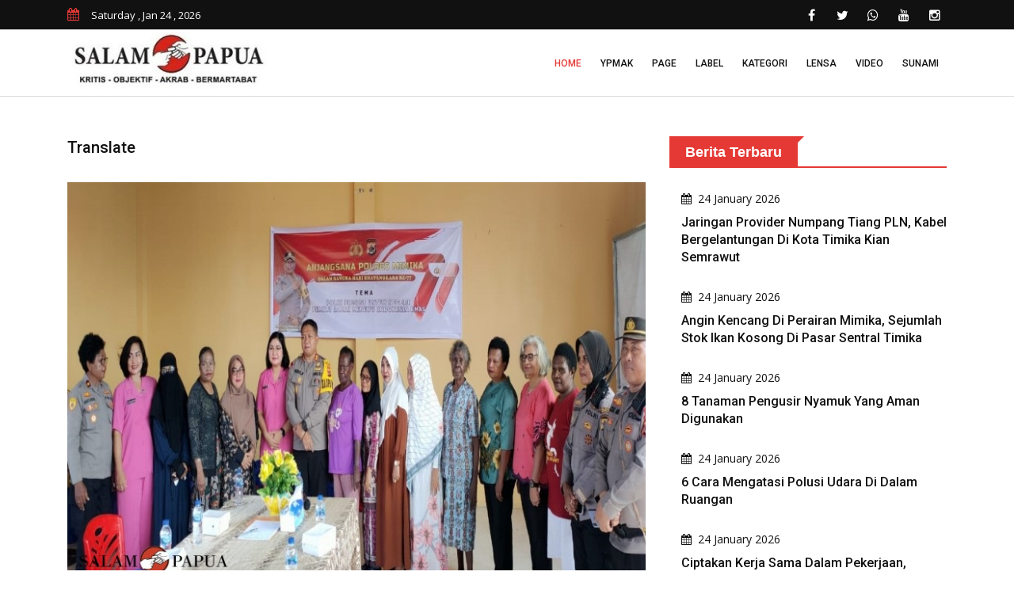

--- FILE ---
content_type: text/html; charset=UTF-8
request_url: https://salampapua.com/2023/06/warakawuri-hut-bhayangkara-jadi-momen-mengingat-almarhum-suami.html
body_size: 68433
content:
<!doctype html>
<html class="no-js" lang="id">
<head>
        <!-- Google tag (gtag.js) -->
        <script async src="https://www.googletagmanager.com/gtag/js?id=UA-77916168-1"></script>
        <script>
          window.dataLayer = window.dataLayer || [];
          function gtag(){dataLayer.push(arguments);}
          gtag('js', new Date());
        
          gtag('config', 'UA-77916168-1');
        </script>
        <meta charset="utf-8">
        <meta name="viewport" content="width=device-width, initial-scale=1.0">
        <meta name='robots' content='index, follow, max-image-preview:large, max-snippet:-1, max-video-preview:-1' />
        <title>WARAKAWURI: HUT BHAYANGKARA JADI MOMEN MENGINGAT ALMARHUM SUAMI | salampapua.com</title>
        <meta name="description" content="SALAM PAPUA (TIMIKA) &nbsp Peringatan Hari Lahir Kepolisian RepublikIndonesia (Polri) atau yang lebih dikenal dengan HUT Bhayangkara menjaditradisi yang selalu diperingati di Indonesia setiap tanggal 1..." />
        <meta property="og:locale" content="id_ID" />
        <meta property="og:type" content="article" />
        <meta property="og:title" content="WARAKAWURI: HUT BHAYANGKARA JADI MOMEN MENGINGAT ALMARHUM SUAMI" />
        <meta property="og:description" content="SALAM PAPUA (TIMIKA) &nbsp Peringatan Hari Lahir Kepolisian RepublikIndonesia (Polri) atau yang lebih dikenal dengan HUT Bhayangkara menjaditradisi yang selalu diperingati di Indonesia setiap tanggal 1..." />
        <meta property="og:url" content="https://salampapua.com/2023/06/warakawuri-hut-bhayangkara-jadi-momen-mengingat-almarhum-suami.html" />
        <meta property="og:site_name" content="salampapua.com" />
        <meta property="og:image" content="https://salampapua.com/assets/berita/b4b397b490788d9d2894ffd62f19cc47.jpg" />
        <meta property="og:image:alt" content="WARAKAWURI: HUT BHAYANGKARA JADI MOMEN MENGINGAT ALMARHUM SUAMI - Berita Papua Terbaru terkini" />
        <meta property="og:image:width" content="740" />
        <meta property="og:image:height" content="450" />
        <meta content='1535716333392643' property='fb:app_id'/>
        <meta name="author" content="salam papua" />
        <link rel="shortcut icon" type="image/x-icon" href="https://salampapua.com/template/public-2/img/favicon.ico">
        <link rel="stylesheet" href="https://salampapua.com/template/public-2/css/normalize.css">
        <link rel="stylesheet" href="https://salampapua.com/template/public-2/css/main.css">
        <link rel="stylesheet" href="https://salampapua.com/template/public-2/css/bootstrap.min.css">
        <link rel="stylesheet" href="https://salampapua.com/template/public-2/css/animate.min.css">
        <link rel="stylesheet" href="https://salampapua.com/template/public-2/css/font-awesome.min.css">
        <link rel="stylesheet" href="https://salampapua.com/template/public-2/vendor/OwlCarousel/owl.carousel.min.css">
        <link rel="stylesheet" href="https://salampapua.com/template/public-2/vendor/OwlCarousel/owl.theme.default.min.css">
        <link rel="stylesheet" href="https://salampapua.com/template/public-2/css/meanmenu.min.css">
        <link rel="stylesheet" href="https://salampapua.com/template/public-2/vendor/slider/css/nivo-slider.css" type="text/css" />
        <link rel="stylesheet" href="https://salampapua.com/template/public-2/vendor/slider/css/preview.css" type="text/css" media="screen" />
        <link rel="stylesheet" type="text/css" href="https://salampapua.com/template/public-2/css/magnific-popup.css">
        <link rel="stylesheet" href="https://salampapua.com/template/public-2/css/hover-min.css">
        <link rel="stylesheet" href="https://salampapua.com/template/public-2/style.css">
        <link rel="stylesheet" type="text/css" href="https://salampapua.com/template/public-2/css/ie-only.css" />
        <script src="https://salampapua.com/template/public-2/js/modernizr-2.8.3.min.js"></script>
        <script async src="https://pagead2.googlesyndication.com/pagead/js/adsbygoogle.js?client=ca-pub-5809734292535274" crossorigin="anonymous"></script>
    </head>
    <body>
        <div id="wrapper">
            <header>
                <div id="header-layout2" class="header-style7">
                    <div class="header-top-bar">
                        <div class="top-bar-top bg-primarytextcolor border-bottom">
                            <div class="container">
                                <div class="row">
                                    <div class="col-lg-4 col-md-12">
                                        <ul class="news-info-list text-center--md">
                                            <li><i class="fa fa-calendar" aria-hidden="true"></i><span id="current_date"></span></li>
                                        </ul>
                                    </div>
                                    <div class="col-lg-8">
                                        <ul class="header-social text-center--md">
                                            <li><a href="https://salampapua.com/#" title="facebook"><i class="fa fa-facebook" aria-hidden="true"></i></a></li>
                                            <li><a href="https://salampapua.com/#" title="twitter"><i class="fa fa-twitter" aria-hidden="true"></i></a></li>
                                            <li><a href="https://salampapua.com/#" title="whatsapp"><i class="fa fa-whatsapp" aria-hidden="true"></i></a></li>
                                            <li><a href="https://salampapua.com/#" title="youtube"><i class="fa fa-youtube" aria-hidden="true"></i></a></li>
                                            <li><a href="https://salampapua.com/#" title="instagram"><i class="fa fa-instagram" aria-hidden="true"></i></a></li>
                                        </ul>
                                    </div>
                                </div>
                            </div>
                        </div>
                    </div>
                    <div class="main-menu-area bg-body border-bottom" id="sticker">
                        <div class="container">
                            <div class="row no-gutters d-flex align-items-center">
                                <div class="col-lg-3 col-md-2 d-none d-lg-block">
                                    <div class="logo-area">
                                        <a href="https://salampapua.com/index.html" class="img-fluid"><img src="https://salampapua.com/template/public-2/img/logo-dark.png" alt="logo" class="img-fluid"></a>
                                    </div>
                                </div>
                                <div class="col-lg-9 d-none d-lg-block position-static min-height-none">
                                    <div class="ne-main-menu">
                                        <nav id="dropdown">
                                            <ul>
                                                <li class="active"><a href="https://salampapua.com/index.html">Home</a></li>
                                                <li><a href="https://salampapua.com/label/ypmak.html">YPMAK</a></li>
                                                <li>
                                                    <a href="https://salampapua.com/#">Page</a>
                                                    <ul class="ne-dropdown-menu">
                                                    <li><a href="https://salampapua.com/p/tentang-kami.html">TENTANG KAMI</a></li><li><a href="https://salampapua.com/p/disclaimer.html">DISCLAIMER</a></li><li><a href="https://salampapua.com/p/pedoman-pemberitaan-media-cyber.html">PEDOMAN PEMBERITAAN MEDIA CYBER</a></li><li><a href="https://salampapua.com/p/redaksi-kami.html">REDAKSI KAMI</a></li>                                                    </ul>
                                                </li>
                                                <li>
                                                    <a href="https://salampapua.com/#">Label</a>
                                                    <ul class="ne-dropdown-menu">
                                                    <li><a href="https://salampapua.com/label/timika.html">TIMIKA</a></li><li><a href="https://salampapua.com/label/tanah-papua.html">TANAH PAPUA</a></li><li><a href="https://salampapua.com/label/liputan-khusus.html">LIPUTAN KHUSUS</a></li><li><a href="https://salampapua.com/label/headline.html">HEADLINE</a></li><li><a href="https://salampapua.com/label/catatan-redaksi.html">CATATAN REDAKSI</a></li><li><a href="https://salampapua.com/label/berita-utama.html">BERITA UTAMA</a></li><li><a href="https://salampapua.com/label/berita-nasional.html">BERITA NASIONAL</a></li><li><a href="https://salampapua.com/label/opini.html">OPINI</a></li><li><a href="https://salampapua.com/label/advertorial.html">ADVERTORIAL</a></li><li><a href="https://salampapua.com/label/papua-tengah.html">PAPUA TENGAH</a></li>                                                    </ul>
                                                </li>
                                                <li>
                                                    <a href="https://salampapua.com/#">Kategori</a>
                                                    <ul class="ne-dropdown-menu">
                                                    <li><a href="https://salampapua.com/category/investigasi.html">INVESTIGASI</a></li><li><a href="https://salampapua.com/category/editorial.html">EDITORIAL</a></li><li><a href="https://salampapua.com/category/pilkada-2024.html">PILKADA 2024</a></li><li><a href="https://salampapua.com/category/budaya-papua.html">BUDAYA PAPUA</a></li><li><a href="https://salampapua.com/category/lifestyle.html">LIFESTYLE</a></li><li><a href="https://salampapua.com/category/wbfc-mimika.html">WBFC MIMIKA</a></li><li><a href="https://salampapua.com/category/opini.html">OPINI</a></li><li><a href="https://salampapua.com/category/advertorial.html">ADVERTORIAL</a></li><li><a href="https://salampapua.com/category/redaksional.html">REDAKSIONAL</a></li><li><a href="https://salampapua.com/category/pemilu-2024.html">PEMILU 2024</a></li><li><a href="https://salampapua.com/category/profil.html">PROFIL</a></li><li><a href="https://salampapua.com/category/headline.html">HEADLINE</a></li><li><a href="https://salampapua.com/category/komunitas.html">KOMUNITAS</a></li><li><a href="https://salampapua.com/category/peristiwa.html">PERISTIWA</a></li><li><a href="https://salampapua.com/category/teknologi.html">TEKNOLOGI</a></li><li><a href="https://salampapua.com/category/olahraga.html">OLAHRAGA</a></li><li><a href="https://salampapua.com/category/pemerintah.html">PEMERINTAH</a></li><li><a href="https://salampapua.com/category/kriminal.html">KRIMINAL</a></li><li><a href="https://salampapua.com/category/kesehatan.html">KESEHATAN</a></li><li><a href="https://salampapua.com/category/ekonomi.html">EKONOMI</a></li><li><a href="https://salampapua.com/category/pendidikan.html">PENDIDIKAN</a></li><li><a href="https://salampapua.com/category/politik.html">POLITIK</a></li>                                                    </ul>
                                                </li>
                                                
                                                <li><a href="https://salampapua.com/lensa.html">Lensa</a></li>
                                                <li><a href="https://salampapua.com/video.html">Video</a></li>
                                                <li><a href="https://salampapua.com/sunami/formulir.html">Sunami</a></li>
                                            </ul>
                                        </nav>
                                    </div>
                                </div>
                            </div>
                        </div>
                    </div>
                </div>
            </header>
            <!-- Header Area End Here -->
            <!-- Content Area Here -->
                        <section class="section-space"><div class="container"><div class="row"></div></div></section>            <!-- News Details Page Area Start Here -->
            <section class="bg-body section-space-less30">
                <div class="container">
                    <div class="row">
                        <div class="col-lg-8 col-md-12 mb-30">
                            
                            <div class="news-details-layout1">
                                <h2 class='title'>Translate</h2>
                                <div id='google_translate_element' class="mb-30"></div>
                                <script>
                                    function googleTranslateElementInit() {
                                      new google.translate.TranslateElement({
                                        pageLanguage: 'in',
                                        autoDisplay: 'true',
                                        layout: google.translate.TranslateElement.InlineLayout.HORIZONTAL
                                      }, 'google_translate_element');
                                    }
                                </script>
                                <script src='//translate.google.com/translate_a/element.js?cb=googleTranslateElementInit'></script>
                                    
                                <div class="position-relative mb-30">
                                    <img src="https://salampapua.com/assets/berita/b4b397b490788d9d2894ffd62f19cc47.jpg" alt="WARAKAWURI: HUT BHAYANGKARA JADI MOMEN MENGINGAT ALMARHUM SUAMI" class="img-fluid">
                                    <p class="text-center">Foto bersama usai penyerahan bingkisan kepada Warakawuri Polres Mimika  (Foto:salampapua.com/Acik)</p>
                                </div>
                                <h2 class="title-semibold-dark size-c30">WARAKAWURI: HUT BHAYANGKARA JADI MOMEN MENGINGAT ALMARHUM SUAMI</h2>
                                <ul class="post-info-dark mb-30" style="font-size:14px;">
                                    <li>By Redaksi Salam Papua</li>
                                    <li>28 Jun 2023</li>
                                </ul>
                                
                                <script async src="https://widget.websitevoice.com/w0Xvus3XVa05JDaLkQnJjw"></script>
                                <script>
                                  window.wvData=window.wvData||{};function wvtag(a,b){wvData[a]=b;}
                                  wvtag('id', 'w0Xvus3XVa05JDaLkQnJjw');
                                  wvtag('language', 'id-ID');
                                  wvtag('gender', 'female');
                                  wvtag('widget-style', {
                                    backgroundColor: '#F56C6C',
                                    buttonText: 'Klik untuk Dengarkan'
                                  });
                                </script>
                                <div class="post-content">
                                    <div class="wv-button-placeholder mb-10"></div>
                                    <p class="MsoNormal"><b>SALAM PAPUA (TIMIKA)</b> –&nbsp; Peringatan Hari Lahir Kepolisian Republik
Indonesia (Polri) atau yang lebih dikenal dengan HUT Bhayangkara menjadi
tradisi yang selalu diperingati di Indonesia setiap tanggal 1 Juli.<o:p></o:p></p><p class="MsoNormal">Tidak banyak yang tahu, HUT Bhayangkara juga ternyata
menjadi momen sedih bagi seorang&nbsp;
Warakawuri (sebutan bagi isteri seorang anggota Polri yang telah Wafat).
<o:p></o:p></p><p class="MsoNormal">Bagaimana tidak, momen ini memutar kembali memori seorang
Warakawuri ketika mendampingi sang suami dalam mengemban tugas sebagai abdi
negara.<o:p></o:p></p><p class="MsoNormal">“Kalau sudah jelang HUT Bhayangkara ingatan kembali ke sosok
Almarhum. Biasanya HUT Bhayangkara ini saya sebagai istri selalu dampingi
almarhum. Semuanya diingat kembali,” ungkap Ny&nbsp;
Ester Nunaki Anggaibak saat ditemui salampapua.com di aula Polsek Mimika
Baru, Rabu (28/6/2023).<o:p></o:p></p><p class="MsoNormal">Tidak banyak yang dipaparkannya terkait sosok almarhum sang
suami. Namun, usapan air mata menyiratkan betapa dalamnya rasa rindu bagi sang
suami yang telah wafat di usia 65 tahun, tanggal 9 Juli 2018 lalu itu.<o:p></o:p></p><p class="MsoNormal">“Selain kepala keluarga, almarhum itu merupakan sosok Polisi
yang baik dan mengayomi keluarga dan masyarakat,” ujarnya mengenang sang suami
yang juga merupakan mantan Ketua DPRD Mimika periode 1999-2004 tersebut.<o:p></o:p></p><p class="MsoNormal">Menurut dia, menjadi anggota Polri merupakan anugerah yang
luar biasa karena dalam mengemban tugasnya haruslah menjadi panutan bagi semua
orang. Ia pun mendoakan agar Polri tetap Jaya.<o:p></o:p></p><p class="MsoNormal">Mengakhiri obrolannya bersama salampapua.com, Ny Ester
Anggaibak menyampaikan ucapan terimakasih kepada Polres Mimika yang telah
merangkaikan HUT Bhayangkara dengan menjumpai Warakawuri. Ia pun berharap agar
ke depannya dibuat lebih banyak kegiatan seperti lomba-lomba agar semua
Warakawuri bisa lebih akrab.<o:p></o:p></p><p class="MsoNormal">Situasi yang sama juga dirasakan beberapa Warakawuri lainnya
yang hadir dalam kegiatan anjangsana menjelang HUT Bhayangkara ke-77 bersama
Polres Mimika. Saat bertemu Warakawuri yang dominan telah lanjut usia ini bersalam-salaman,
serta sesekali berpelukan dan saling mengusap air mata.<o:p></o:p></p><p class="MsoNormal">Untuk diketahui, menjelang HUT Bhayangkara ke-77, Polres
Mimika melaksanakan berbagai kegiatan termasuk anjangsana ke beberapa Panti
Asuhan di Timika serta membagi bingkisan kepada 46 Warakawuri.<o:p></o:p></p><p class="MsoNormal">Kapolres Mimika, AKBP I Gede Putra menyampaikan bahwa
silaturahmi bersama Warakawuri ini dilakukan sebagai bentuk kepedulian bahwa
mereka semua masih menjadi bagian dari Polri sehingga kita berbagi kebahagiaan
bersama.<o:p></o:p></p><p class="MsoNormal">“Ini dilaksanakan anjangsana dan mengunjungi panti asuhan di
SP4, penyerahan bingkisan kepada Warakawuri, dan mengunjungi panti asuhan di
SP2. Rangkaian HUT Bhayangkara ke-77 ini lebih kepada menjalin silaturahmi&nbsp; bersama masyarakat. Tabur bunga akan
dilaksanakan tanggal 30 Juni di Poumako,” ungkap AKBP Putra.<o:p></o:p></p><p class="MsoNormal"><b><i>Wartawan : Acik<o:p></o:p></i></b></p><p>

























</p><p class="MsoNormal"><b><i>Editor : Jimmy<o:p></o:p></i></b></p>                                </div>
                                <ul class="blog-tags item-inline">
                                    <li>Tags</li>
                                    <li>
                                        <a href="https://salampapua.com/label/timika.html">TIMIKA</a>
                                    </li>
                                    <li>
                                        <a href="https://salampapua.com/category/komunitas.html">KOMUNITAS</a>
                                    </li>
                                </ul>
                                <div class="post-share-area mb-40 item-shadow-1">
                                    <p>You can share this post!</p>
                                    <ul class="social-default item-inline">
                                        <li>
                                            <a href="https://web.facebook.com/sharer/sharer.php?u=https://salampapua.com/2023/06/warakawuri-hut-bhayangkara-jadi-momen-mengingat-almarhum-suami.html" class="google"><i class="fa fa-facebook" aria-hidden="true"></i></a>
                                        </li>
                                        <li>
                                            <a href="https://twitter.com/intent/tweet?text=https://salampapua.com/2023/06/warakawuri-hut-bhayangkara-jadi-momen-mengingat-almarhum-suami.html" class="google"><i class="fa fa-twitter" aria-hidden="true"></i></a>
                                        </li>
                                        <li>
                                            <a href="https://api.whatsapp.com/send/?text=https://salampapua.com/2023/06/warakawuri-hut-bhayangkara-jadi-momen-mengingat-almarhum-suami.html" class="google"><i class="fa fa-whatsapp" aria-hidden="true"></i></a>
                                        </li>
                                    </ul>
                                </div>
                                
                                <div class="p-35-r mb-50 item-shadow-1 text-center">
                                    <div style="background-image: url(https://salampapua.com/assets/click-here.gif); background-repeat: no-repeat; background-position: center; height: 120px;"></div>
                                    <div class="media media-none-xs">                                    
                                        <div class="media-body media-margin30 text-center">
                                            <p class="mb-15">Layanan penyampaian informasi berita dan aspirasi masyarakat yang akan dipublish di Salam Papua, lewat Suara Anak Mimika (SUNAMI)</p>
                                        </div>
                                    </div>
                                    <div class="media media-none-xs">                                    
                                        <div class="media-body media-margin30 text-center">
                                            <h2 class="mb-15"><b>Klik dibawah ini</b></h2>
                                        </div>
                                    </div>
                                    <a class="text-center" href="https://salampapua.com/sunami/formulir.html"><img src="https://salampapua.com/assets/logo-sunami.png" alt="suara anak mimika" class="img-fluid"></a>
                                </div>
                                
                                <div class="item-box-dark-md-less10">
                                    <div class="row">
                                        <div class="col-12">
                                            <div class="topic-border color-cinnabar mb-30 width-100">
                                                <div class="topic-box-lg color-cinnabar">Karikatur Salam Papua</div>
                                            </div>
                                        </div>
                                    </div>
                                    <div class="ne-carousel nav-control-top2 color-white2" data-loop="true" data-items="1" data-margin="10" data-autoplay="true"
                                        data-autoplay-timeout="3000" data-smart-speed="1000" data-dots="false" data-nav="true" data-nav-speed="false"
                                        data-r-x-small="1" data-r-x-small-nav="true" data-r-x-small-dots="false" data-r-x-medium="1" data-r-x-medium-nav="true"
                                        data-r-x-medium-dots="false" data-r-small="2" data-r-small-nav="true" data-r-small-dots="false" data-r-medium="2"
                                        data-r-medium-nav="true" data-r-medium-dots="false" data-r-Large="1" data-r-Large-nav="true" data-r-Large-dots="false">
                                                                                <div class="zoom-gallery">
                                            <div class="gallery-layout-1 mb-40 border-bottom pb-10">
                                                <div class="popup-icon-hover img-overlay-hover mb-30">
                                                    <img src="https://salampapua.com/assets/karikatur/3c6f5d54904267fda9006448c8a9f8d8.jpeg" class="width-100 img-fluid" alt="Salam Papua">
                                                    <a href="https://salampapua.com/assets/karikatur/3c6f5d54904267fda9006448c8a9f8d8.jpeg" class="ne-zoom img-popup-icon" title="Doc.Salam Papua"><i class="fa fa-plus" aria-hidden="true"></i></a>
                                                </div>
                                            </div>
                                        </div>
                                                                                <div class="zoom-gallery">
                                            <div class="gallery-layout-1 mb-40 border-bottom pb-10">
                                                <div class="popup-icon-hover img-overlay-hover mb-30">
                                                    <img src="https://salampapua.com/assets/karikatur/9307c5b61bb5773338dcf0ea624822ed.jpeg" class="width-100 img-fluid" alt="Salam Papua">
                                                    <a href="https://salampapua.com/assets/karikatur/9307c5b61bb5773338dcf0ea624822ed.jpeg" class="ne-zoom img-popup-icon" title="Doc.Salam Papua"><i class="fa fa-plus" aria-hidden="true"></i></a>
                                                </div>
                                            </div>
                                        </div>
                                                                                <div class="zoom-gallery">
                                            <div class="gallery-layout-1 mb-40 border-bottom pb-10">
                                                <div class="popup-icon-hover img-overlay-hover mb-30">
                                                    <img src="https://salampapua.com/assets/karikatur/06456c16c660e7cbd1b00219495afc97.jpeg" class="width-100 img-fluid" alt="Salam Papua">
                                                    <a href="https://salampapua.com/assets/karikatur/06456c16c660e7cbd1b00219495afc97.jpeg" class="ne-zoom img-popup-icon" title="Doc.Salam Papua"><i class="fa fa-plus" aria-hidden="true"></i></a>
                                                </div>
                                            </div>
                                        </div>
                                                                                <div class="zoom-gallery">
                                            <div class="gallery-layout-1 mb-40 border-bottom pb-10">
                                                <div class="popup-icon-hover img-overlay-hover mb-30">
                                                    <img src="https://salampapua.com/assets/karikatur/471a7d5b98b9c7d38a20fc79f903d415.jpeg" class="width-100 img-fluid" alt="Salam Papua">
                                                    <a href="https://salampapua.com/assets/karikatur/471a7d5b98b9c7d38a20fc79f903d415.jpeg" class="ne-zoom img-popup-icon" title="Doc.Salam Papua"><i class="fa fa-plus" aria-hidden="true"></i></a>
                                                </div>
                                            </div>
                                        </div>
                                                                                <div class="zoom-gallery">
                                            <div class="gallery-layout-1 mb-40 border-bottom pb-10">
                                                <div class="popup-icon-hover img-overlay-hover mb-30">
                                                    <img src="https://salampapua.com/assets/karikatur/a5d3747002d3f4585b3c8563769962ac.jpeg" class="width-100 img-fluid" alt="Salam Papua">
                                                    <a href="https://salampapua.com/assets/karikatur/a5d3747002d3f4585b3c8563769962ac.jpeg" class="ne-zoom img-popup-icon" title="Doc.Salam Papua"><i class="fa fa-plus" aria-hidden="true"></i></a>
                                                </div>
                                            </div>
                                        </div>
                                                                                <div class="zoom-gallery">
                                            <div class="gallery-layout-1 mb-40 border-bottom pb-10">
                                                <div class="popup-icon-hover img-overlay-hover mb-30">
                                                    <img src="https://salampapua.com/assets/karikatur/8c48e37838784073177754fe69c23213.jpeg" class="width-100 img-fluid" alt="Salam Papua">
                                                    <a href="https://salampapua.com/assets/karikatur/8c48e37838784073177754fe69c23213.jpeg" class="ne-zoom img-popup-icon" title="Doc.Salam Papua"><i class="fa fa-plus" aria-hidden="true"></i></a>
                                                </div>
                                            </div>
                                        </div>
                                                                                <div class="zoom-gallery">
                                            <div class="gallery-layout-1 mb-40 border-bottom pb-10">
                                                <div class="popup-icon-hover img-overlay-hover mb-30">
                                                    <img src="https://salampapua.com/assets/karikatur/3da126e5d159613a2a8844ef77815270.jpeg" class="width-100 img-fluid" alt="Salam Papua">
                                                    <a href="https://salampapua.com/assets/karikatur/3da126e5d159613a2a8844ef77815270.jpeg" class="ne-zoom img-popup-icon" title="Doc.Salam Papua"><i class="fa fa-plus" aria-hidden="true"></i></a>
                                                </div>
                                            </div>
                                        </div>
                                                                                <div class="zoom-gallery">
                                            <div class="gallery-layout-1 mb-40 border-bottom pb-10">
                                                <div class="popup-icon-hover img-overlay-hover mb-30">
                                                    <img src="https://salampapua.com/assets/karikatur/45f5744c12a6bc7dda8e732e79d54eb2.jpeg" class="width-100 img-fluid" alt="Salam Papua">
                                                    <a href="https://salampapua.com/assets/karikatur/45f5744c12a6bc7dda8e732e79d54eb2.jpeg" class="ne-zoom img-popup-icon" title="Doc.Salam Papua"><i class="fa fa-plus" aria-hidden="true"></i></a>
                                                </div>
                                            </div>
                                        </div>
                                                                                <div class="zoom-gallery">
                                            <div class="gallery-layout-1 mb-40 border-bottom pb-10">
                                                <div class="popup-icon-hover img-overlay-hover mb-30">
                                                    <img src="https://salampapua.com/assets/karikatur/d82eeb63b581968a737081cf54d27c20.jpeg" class="width-100 img-fluid" alt="Salam Papua">
                                                    <a href="https://salampapua.com/assets/karikatur/d82eeb63b581968a737081cf54d27c20.jpeg" class="ne-zoom img-popup-icon" title="Doc.Salam Papua"><i class="fa fa-plus" aria-hidden="true"></i></a>
                                                </div>
                                            </div>
                                        </div>
                                                                                <div class="zoom-gallery">
                                            <div class="gallery-layout-1 mb-40 border-bottom pb-10">
                                                <div class="popup-icon-hover img-overlay-hover mb-30">
                                                    <img src="https://salampapua.com/assets/karikatur/533b8803ca4cffd1f7ecf56806393872.jpeg" class="width-100 img-fluid" alt="Salam Papua">
                                                    <a href="https://salampapua.com/assets/karikatur/533b8803ca4cffd1f7ecf56806393872.jpeg" class="ne-zoom img-popup-icon" title="Doc.Salam Papua"><i class="fa fa-plus" aria-hidden="true"></i></a>
                                                </div>
                                            </div>
                                        </div>
                                                                            </div>
                                    <div class="row">
                                        <div class="col-12">
                                            <div class="topic-border color-cinnabar mb-30 width-100">
                                                <div class="topic-box-lg color-cinnabar">Suara Anak Mimika</div>
                                            </div>
                                        </div>
                                    </div>
                                    
                                    <div class="ne-carousel nav-control-top2 color-white2" data-loop="true" data-items="2" data-margin="10" data-autoplay="true"
                                        data-autoplay-timeout="5000" data-smart-speed="2000" data-dots="false" data-nav="true" data-nav-speed="false"
                                        data-r-x-small="1" data-r-x-small-nav="true" data-r-x-small-dots="false" data-r-x-medium="1" data-r-x-medium-nav="true"
                                        data-r-x-medium-dots="false" data-r-small="2" data-r-small-nav="true" data-r-small-dots="false" data-r-medium="2"
                                        data-r-medium-nav="true" data-r-medium-dots="false" data-r-Large="2" data-r-Large-nav="true" data-r-Large-dots="false">
                                                                                <a href="https://salampapua.com/sunami/read/perlunya-evaluasi-atas-program-air-bersih-pemda-mimika.html">
                                        <div class="img-overlay-70-c">
                                            
                                            <div class="mask-content-sm">
                                                <div class="post-date-light"><ul><li><span><i class="fa fa-calendar" aria-hidden="true"></i></span>20 May 2024</li></ul></div>
                                                <h2 class="title-medium-light">Perlunya Evaluasi Atas Program Air Bersih Pemda Mimika </h2>
                                            </div>
                                            <img src="https://salampapua.com/assets/sunami-default.png" alt="Perlunya Evaluasi Atas Program Air Bersih Pemda Mimika" class="img-fluid width-100">
                                            
                                        </div>
                                        </a>
                                                                                <a href="https://salampapua.com/sunami/read/tanggapan-warga-mimika-atas-isu-taxi-online-maxim-vs-taxi-offline.html">
                                        <div class="img-overlay-70-c">
                                            
                                            <div class="mask-content-sm">
                                                <div class="post-date-light"><ul><li><span><i class="fa fa-calendar" aria-hidden="true"></i></span>07 May 2024</li></ul></div>
                                                <h2 class="title-medium-light">Tanggapan Warga Mimika Atas Isu Taxi Online Maxim Vs Taxi Offline </h2>
                                            </div>
                                            <img src="https://salampapua.com/assets/sunami-default.png" alt="Tanggapan Warga Mimika Atas Isu Taxi Online Maxim Vs Taxi Offline" class="img-fluid width-100">
                                            
                                        </div>
                                        </a>
                                                                                <a href="https://salampapua.com/sunami/read/taxi-gelap-yang-seenaknya-parkir-sembarang-di-jalur-pintu-kedatangan-bandara-baru-mozes-kilangin.htm">
                                        <div class="img-overlay-70-c">
                                            
                                            <div class="mask-content-sm">
                                                <div class="post-date-light"><ul><li><span><i class="fa fa-calendar" aria-hidden="true"></i></span>01 May 2024</li></ul></div>
                                                <h2 class="title-medium-light">Taxi Gelap Yang Seenaknya Parkir Sembarang Di Jalur Pintu Kedatangan Bandara Baru Mozes Kilangin </h2>
                                            </div>
                                            <img src="https://salampapua.com/assets/sunami-default.png" alt="Taxi Gelap Yang Seenaknya Parkir Sembarang Di Jalur Pintu Kedatangan Bandara Baru Mozes Kilangin" class="img-fluid width-100">
                                            
                                        </div>
                                        </a>
                                                                                <a href="https://salampapua.com/sunami/read/dilarang-buang-sampah-dan-bangkai-hewan.html">
                                        <div class="img-overlay-70-c">
                                            
                                            <div class="mask-content-sm">
                                                <div class="post-date-light"><ul><li><span><i class="fa fa-calendar" aria-hidden="true"></i></span>01 May 2024</li></ul></div>
                                                <h2 class="title-medium-light">Dilarang Buang Sampah Dan Bangkai Hewan </h2>
                                            </div>
                                            <img src="https://salampapua.com/assets/sunami-default.png" alt="Dilarang Buang Sampah Dan Bangkai Hewan" class="img-fluid width-100">
                                            
                                        </div>
                                        </a>
                                                                                <a href="https://salampapua.com/sunami/read/selamatkan-anak-anak-mimika-dari-lem-aibon-dan-miras.html">
                                        <div class="img-overlay-70-c">
                                            
                                            <div class="mask-content-sm">
                                                <div class="post-date-light"><ul><li><span><i class="fa fa-calendar" aria-hidden="true"></i></span>24 March 2024</li></ul></div>
                                                <h2 class="title-medium-light">Selamatkan Anak-Anak Mimika Dari Lem Aibon Dan Miras </h2>
                                            </div>
                                            <img src="https://salampapua.com/assets/sunami-default.png" alt="Selamatkan Anak-Anak Mimika Dari Lem Aibon Dan Miras" class="img-fluid width-100">
                                            
                                        </div>
                                        </a>
                                                                                <a href="https://salampapua.com/sunami/read/tingkat-kecelakaan-di-timika-tinggi-karena-miras-polisi-diminta-tegas-berantas-penjual-miras.html">
                                        <div class="img-overlay-70-c">
                                            
                                            <div class="mask-content-sm">
                                                <div class="post-date-light"><ul><li><span><i class="fa fa-calendar" aria-hidden="true"></i></span>26 September 2023</li></ul></div>
                                                <h2 class="title-medium-light">Tingkat Kecelakaan Di Timika Tinggi Karena Miras, Polisi Diminta Tegas Berantas Penjual Miras </h2>
                                            </div>
                                            <img src="https://salampapua.com/assets/sunami-default.png" alt="Tingkat Kecelakaan Di Timika Tinggi Karena Miras, Polisi Diminta Tegas Berantas Penjual Miras" class="img-fluid width-100">
                                            
                                        </div>
                                        </a>
                                                                                <a href="https://salampapua.com/sunami/read/minta-dipasang-lampu-solar-cell-di-jalan-trans-nabire.html">
                                        <div class="img-overlay-70-c">
                                            
                                            <div class="mask-content-sm">
                                                <div class="post-date-light"><ul><li><span><i class="fa fa-calendar" aria-hidden="true"></i></span>26 September 2023</li></ul></div>
                                                <h2 class="title-medium-light">Minta Dipasang Lampu Solar Cell Di Jalan Trans Nabire </h2>
                                            </div>
                                            <img src="https://salampapua.com/assets/sunami-default.png" alt="Minta Dipasang Lampu Solar Cell Di Jalan Trans Nabire" class="img-fluid width-100">
                                            
                                        </div>
                                        </a>
                                                                                <a href="https://salampapua.com/sunami/read/jalur-irigasi-2-kamoro-jaya-tidak-pernah-merasakan-pembangunan.html">
                                        <div class="img-overlay-70-c">
                                            
                                            <div class="mask-content-sm">
                                                <div class="post-date-light"><ul><li><span><i class="fa fa-calendar" aria-hidden="true"></i></span>19 September 2023</li></ul></div>
                                                <h2 class="title-medium-light">Jalur Irigasi 2 Kamoro Jaya Tidak Pernah Merasakan Pembangunan </h2>
                                            </div>
                                            <img src="https://salampapua.com/assets/sunami-default.png" alt="Jalur Irigasi 2 Kamoro Jaya Tidak Pernah Merasakan Pembangunan" class="img-fluid width-100">
                                            
                                        </div>
                                        </a>
                                                                                <a href="https://salampapua.com/sunami/read/wujudkan-gapura-koteka-vespa-club-timika.html">
                                        <div class="img-overlay-70-c">
                                            
                                            <div class="mask-content-sm">
                                                <div class="post-date-light"><ul><li><span><i class="fa fa-calendar" aria-hidden="true"></i></span>10 September 2023</li></ul></div>
                                                <h2 class="title-medium-light">Wujudkan Gapura Koteka Vespa Club Timika </h2>
                                            </div>
                                            <img src="https://salampapua.com/assets/sunami-default.png" alt="Wujudkan Gapura Koteka Vespa Club Timika" class="img-fluid width-100">
                                            
                                        </div>
                                        </a>
                                                                                <a href="https://salampapua.com/sunami/read/meminta-kejelasan-pemda-mimika-untuk-beasiswa-mahasiswa-timika.html">
                                        <div class="img-overlay-70-c">
                                            
                                            <div class="mask-content-sm">
                                                <div class="post-date-light"><ul><li><span><i class="fa fa-calendar" aria-hidden="true"></i></span>10 September 2023</li></ul></div>
                                                <h2 class="title-medium-light">Meminta Kejelasan Pemda Mimika Untuk Beasiswa Mahasiswa Timika </h2>
                                            </div>
                                            <img src="https://salampapua.com/assets/sunami-default.png" alt="Meminta Kejelasan Pemda Mimika Untuk Beasiswa Mahasiswa Timika" class="img-fluid width-100">
                                            
                                        </div>
                                        </a>
                                                                                <a href="https://salampapua.com/sunami/read/polisi-diminta-rutin-patroli-dan-tindak-tegas-pengendara-yang-melawan-arah.html">
                                        <div class="img-overlay-70-c">
                                            
                                            <div class="mask-content-sm">
                                                <div class="post-date-light"><ul><li><span><i class="fa fa-calendar" aria-hidden="true"></i></span>25 August 2023</li></ul></div>
                                                <h2 class="title-medium-light">Polisi Diminta Rutin Patroli Dan Tindak Tegas Pengendara Yang Melawan Arah </h2>
                                            </div>
                                            <img src="https://salampapua.com/assets/sunami-default.png" alt="Polisi Diminta Rutin Patroli Dan Tindak Tegas Pengendara Yang Melawan Arah" class="img-fluid width-100">
                                            
                                        </div>
                                        </a>
                                                                                <a href="https://salampapua.com/sunami/read/pertanyaan-terkait-masa-jabatan-kpu-mimika.html">
                                        <div class="img-overlay-70-c">
                                            
                                            <div class="mask-content-sm">
                                                <div class="post-date-light"><ul><li><span><i class="fa fa-calendar" aria-hidden="true"></i></span>24 August 2023</li></ul></div>
                                                <h2 class="title-medium-light">Pertanyaan Terkait Masa Jabatan KPU Mimika </h2>
                                            </div>
                                            <img src="https://salampapua.com/assets/sunami-default.png" alt="Pertanyaan Terkait Masa Jabatan KPU Mimika" class="img-fluid width-100">
                                            
                                        </div>
                                        </a>
                                                                                <a href="https://salampapua.com/sunami/read/terima-kasih-buat-wartawan-di-mimika.html">
                                        <div class="img-overlay-70-c">
                                            
                                            <div class="mask-content-sm">
                                                <div class="post-date-light"><ul><li><span><i class="fa fa-calendar" aria-hidden="true"></i></span>24 August 2023</li></ul></div>
                                                <h2 class="title-medium-light">Terima Kasih Buat Wartawan Di Mimika </h2>
                                            </div>
                                            <img src="https://salampapua.com/assets/sunami-default.png" alt="Terima Kasih Buat Wartawan Di Mimika" class="img-fluid width-100">
                                            
                                        </div>
                                        </a>
                                                                                <a href="https://salampapua.com/sunami/read/niat-membangun-patung-helm-di-timika.html">
                                        <div class="img-overlay-70-c">
                                            
                                            <div class="mask-content-sm">
                                                <div class="post-date-light"><ul><li><span><i class="fa fa-calendar" aria-hidden="true"></i></span>19 June 2023</li></ul></div>
                                                <h2 class="title-medium-light">Niat Membangun Patung Helm Di Timika </h2>
                                            </div>
                                            <img src="https://salampapua.com/assets/sunami-default.png" alt="Niat Membangun Patung Helm Di Timika" class="img-fluid width-100">
                                            
                                        </div>
                                        </a>
                                                                                <a href="https://salampapua.com/sunami/read/persoalan-hukum-pembangunan-gedung-perpustakaan-mimika-sudah-sampai-dimana.html">
                                        <div class="img-overlay-70-c">
                                            
                                            <div class="mask-content-sm">
                                                <div class="post-date-light"><ul><li><span><i class="fa fa-calendar" aria-hidden="true"></i></span>16 June 2023</li></ul></div>
                                                <h2 class="title-medium-light">Persoalan Hukum Pembangunan Gedung Perpustakaan Mimika Sudah Sampai Dimana? </h2>
                                            </div>
                                            <img src="https://salampapua.com/assets/sunami-default.png" alt="Persoalan Hukum Pembangunan Gedung Perpustakaan Mimika Sudah Sampai Dimana?" class="img-fluid width-100">
                                            
                                        </div>
                                        </a>
                                                                                <a href="https://salampapua.com/sunami/read/media-selalu-kawal-penjaringan-beasiswa-afirmasi-adik-papua.html">
                                        <div class="img-overlay-70-c">
                                            
                                            <div class="mask-content-sm">
                                                <div class="post-date-light"><ul><li><span><i class="fa fa-calendar" aria-hidden="true"></i></span>13 June 2023</li></ul></div>
                                                <h2 class="title-medium-light">Media Selalu Kawal Penjaringan Beasiswa Afirmasi ADIK Papua </h2>
                                            </div>
                                            <img src="https://salampapua.com/assets/sunami-default.png" alt="Media Selalu Kawal Penjaringan Beasiswa Afirmasi ADIK Papua" class="img-fluid width-100">
                                            
                                        </div>
                                        </a>
                                                                                <a href="https://salampapua.com/sunami/read/tolong-tolong-tolong-kami-8000-karyawan-mogok.html">
                                        <div class="img-overlay-70-c">
                                            
                                            <div class="mask-content-sm">
                                                <div class="post-date-light"><ul><li><span><i class="fa fa-calendar" aria-hidden="true"></i></span>13 June 2023</li></ul></div>
                                                <h2 class="title-medium-light">Tolong, Tolong Tolong... Kami 8000 Karyawan Mogok... </h2>
                                            </div>
                                            <img src="https://salampapua.com/assets/sunami-default.png" alt="Tolong, Tolong Tolong... Kami 8000 Karyawan Mogok..." class="img-fluid width-100">
                                            
                                        </div>
                                        </a>
                                                                                <a href="https://salampapua.com/sunami/read/masukan-bagi-pengembangan-olahraga-dan-koni-di-mimika.html">
                                        <div class="img-overlay-70-c">
                                            
                                            <div class="mask-content-sm">
                                                <div class="post-date-light"><ul><li><span><i class="fa fa-calendar" aria-hidden="true"></i></span>12 June 2023</li></ul></div>
                                                <h2 class="title-medium-light">Masukan Bagi Pengembangan Olahraga Dan KONI Di Mimika </h2>
                                            </div>
                                            <img src="https://salampapua.com/assets/sunami-default.png" alt="Masukan Bagi Pengembangan Olahraga Dan KONI Di Mimika" class="img-fluid width-100">
                                            
                                        </div>
                                        </a>
                                                                                <a href="https://salampapua.com/sunami/read/kritik-bagi-pelaku-vandalisme-di-mimika.html">
                                        <div class="img-overlay-70-c">
                                            
                                            <div class="mask-content-sm">
                                                <div class="post-date-light"><ul><li><span><i class="fa fa-calendar" aria-hidden="true"></i></span>12 June 2023</li></ul></div>
                                                <h2 class="title-medium-light">Kritik Bagi Pelaku Vandalisme Di Mimika </h2>
                                            </div>
                                            <img src="https://salampapua.com/assets/sunami-default.png" alt="Kritik Bagi Pelaku Vandalisme Di Mimika" class="img-fluid width-100">
                                            
                                        </div>
                                        </a>
                                                                            </div>
                                </div>
                            
                                <!-- Adsense Unit Horizontal -->
                                <script async src="https://pagead2.googlesyndication.com/pagead/js/adsbygoogle.js?client=ca-pub-5809734292535274" crossorigin="anonymous"></script>
                                <ins class="adsbygoogle"
                                     style="display:block"
                                     data-ad-format="autorelaxed"
                                     data-ad-client="ca-pub-5809734292535274"
                                     data-ad-slot="6354227538"></ins>
                                <script>
                                     (adsbygoogle = window.adsbygoogle || []).push({});
                                </script>
                            </div>
                        </div>
                        <div class="ne-sidebar sidebar-break-md col-lg-4 col-md-12">
                                                    
                                                            
                                                                
                            <div class="sidebar-box">
                                <div class="topic-border color-cinnabar mb-30">
                                    <div class="topic-box-lg color-cinnabar">Berita Terbaru</div>
                                </div>
                                                                <div class="position-relative mb30-list bg-body">
                                    <div class="media">
                                        <div class="media-body">
                                            <div class="post-date-dark">
                                                <ul>
                                                    <li><span><i class="fa fa-calendar" aria-hidden="true"></i></span>24 January 2026</li>
                                                </ul>
                                            </div>
                                            <h3 class="title-medium-dark mb-none">
                                                <a href="https://salampapua.com/2026/01/jaringan-provider-numpang-tiang-pln-kabel-bergelantungan-di-kota-timika-kian-semrawut.html">Jaringan Provider Numpang Tiang PLN, Kabel Bergelantungan Di Kota Timika Kian Semrawut</a>
                                            </h3>
                                        </div>
                                    </div>
                                </div>
                                                                <div class="position-relative mb30-list bg-body">
                                    <div class="media">
                                        <div class="media-body">
                                            <div class="post-date-dark">
                                                <ul>
                                                    <li><span><i class="fa fa-calendar" aria-hidden="true"></i></span>24 January 2026</li>
                                                </ul>
                                            </div>
                                            <h3 class="title-medium-dark mb-none">
                                                <a href="https://salampapua.com/2026/01/angin-kencang-di-perairan-mimika-sejumlah-stok-ikan-kosong-di-pasar-sentral-timika.html">Angin Kencang Di Perairan Mimika, Sejumlah Stok Ikan Kosong Di Pasar Sentral Timika</a>
                                            </h3>
                                        </div>
                                    </div>
                                </div>
                                                                <div class="position-relative mb30-list bg-body">
                                    <div class="media">
                                        <div class="media-body">
                                            <div class="post-date-dark">
                                                <ul>
                                                    <li><span><i class="fa fa-calendar" aria-hidden="true"></i></span>24 January 2026</li>
                                                </ul>
                                            </div>
                                            <h3 class="title-medium-dark mb-none">
                                                <a href="https://salampapua.com/2026/01/8-tanaman-pengusir-nyamuk-yang-aman-digunakan.html">8 Tanaman Pengusir Nyamuk Yang Aman Digunakan</a>
                                            </h3>
                                        </div>
                                    </div>
                                </div>
                                                                <div class="position-relative mb30-list bg-body">
                                    <div class="media">
                                        <div class="media-body">
                                            <div class="post-date-dark">
                                                <ul>
                                                    <li><span><i class="fa fa-calendar" aria-hidden="true"></i></span>24 January 2026</li>
                                                </ul>
                                            </div>
                                            <h3 class="title-medium-dark mb-none">
                                                <a href="https://salampapua.com/2026/01/6-cara-mengatasi-polusi-udara-di-dalam-ruangan.html">6 Cara Mengatasi Polusi Udara Di Dalam Ruangan</a>
                                            </h3>
                                        </div>
                                    </div>
                                </div>
                                                                <div class="position-relative mb30-list bg-body">
                                    <div class="media">
                                        <div class="media-body">
                                            <div class="post-date-dark">
                                                <ul>
                                                    <li><span><i class="fa fa-calendar" aria-hidden="true"></i></span>24 January 2026</li>
                                                </ul>
                                            </div>
                                            <h3 class="title-medium-dark mb-none">
                                                <a href="https://salampapua.com/2026/01/ciptakan-kerja-sama-dalam-pekerjaan-bpkad-mimika-gelar-ibadah-awal-tahun-2026.html">Ciptakan Kerja Sama Dalam Pekerjaan, BPKAD Mimika Gelar Ibadah Awal Tahun 2026</a>
                                            </h3>
                                        </div>
                                    </div>
                                </div>
                                                                <div class="position-relative mb30-list bg-body">
                                    <div class="media">
                                        <div class="media-body">
                                            <div class="post-date-dark">
                                                <ul>
                                                    <li><span><i class="fa fa-calendar" aria-hidden="true"></i></span>23 January 2026</li>
                                                </ul>
                                            </div>
                                            <h3 class="title-medium-dark mb-none">
                                                <a href="https://salampapua.com/2026/01/tunggu-apbd-2026-dprk-mimika-rencanakan-pembentukan-tiga-pansus.html">Tunggu APBD 2026, DPRK Mimika Rencanakan Pembentukan Tiga Pansus</a>
                                            </h3>
                                        </div>
                                    </div>
                                </div>
                                                                <div class="position-relative mb30-list bg-body">
                                    <div class="media">
                                        <div class="media-body">
                                            <div class="post-date-dark">
                                                <ul>
                                                    <li><span><i class="fa fa-calendar" aria-hidden="true"></i></span>23 January 2026</li>
                                                </ul>
                                            </div>
                                            <h3 class="title-medium-dark mb-none">
                                                <a href="https://salampapua.com/2026/01/turnamen-taekwondo-di-makassar-htc-timika-borong-13-medali-emas.html">Turnamen Taekwondo Di Makassar, HTC Timika Borong 13 Medali Emas</a>
                                            </h3>
                                        </div>
                                    </div>
                                </div>
                                                                <div class="position-relative mb30-list bg-body">
                                    <div class="media">
                                        <div class="media-body">
                                            <div class="post-date-dark">
                                                <ul>
                                                    <li><span><i class="fa fa-calendar" aria-hidden="true"></i></span>23 January 2026</li>
                                                </ul>
                                            </div>
                                            <h3 class="title-medium-dark mb-none">
                                                <a href="https://salampapua.com/2026/01/satu-sppg-di-nabire-ditutup-kader-gerindra-minta-bgn-segera-ambil-alih-pelayanan.html">Satu SPPG Di Nabire Ditutup, Kader Gerindra Minta BGN Segera Ambil Alih Pelayanan</a>
                                            </h3>
                                        </div>
                                    </div>
                                </div>
                                                            </div>                        </div>
                    </div>
                </div>
            </section>
            <!-- News Details Page Area End Here -->            <!-- Content End Area Here -->
            <footer>
                <div class="footer-area-bottom">
                    <div class="container">
                        <div class="row">
                            <div class="col-12 text-center">
                                <a href="https://salampapua.com/index.html" class="footer-logo img-fluid">
                                    <img src="https://salampapua.com/template/public-2/img/logo.png" alt="logo" class="img-fluid">
                                </a>
                                <ul class="footer-social">
                                    <li><a href="https://salampapua.com/#" title="facebook"><i class="fa fa-facebook" aria-hidden="true"></i></a></li>
                                    <li><a href="https://salampapua.com/#" title="twitter"><i class="fa fa-twitter" aria-hidden="true"></i></a></li>
                                    <li><a href="https://salampapua.com/#" title="whatsapp"><i class="fa fa-whatsapp" aria-hidden="true"></i></a></li>
                                    <li><a href="https://salampapua.com/#" title="youtube"><i class="fa fa-youtube" aria-hidden="true"></i></a></li>
                                    <li><a href="https://salampapua.com/#" title="instagram"><i class="fa fa-instagram" aria-hidden="true"></i></a></li>
                                </ul>
                                <p>© <script>document.write(new Date().getFullYear())</script> All Rights Reserved</p>
                            </div>
                        </div>
                    </div>
                </div>
            </footer>
            <!-- Footer Area End Here -->
        </div>
        <!-- jquery-->
        <script src="https://salampapua.com/template/public-2/js/jquery-2.2.4.min.js" type="text/javascript"></script>
        <script src="https://salampapua.com/template/public-2/js/plugins.js" type="text/javascript"></script>
        <script src="https://salampapua.com/template/public-2/js/popper.js" type="text/javascript"></script>
        <script src="https://salampapua.com/template/public-2/js/bootstrap.min.js" type="text/javascript"></script>
        <script src="https://salampapua.com/template/public-2/js/wow.min.js"></script>
        <script src="https://salampapua.com/template/public-2/vendor/OwlCarousel/owl.carousel.min.js" type="text/javascript"></script>
        <script src="https://salampapua.com/template/public-2/js/jquery.meanmenu.min.js" type="text/javascript"></script>
        <script src="https://salampapua.com/template/public-2/js/jquery.scrollUp.min.js" type="text/javascript"></script>
        <script src="https://salampapua.com/template/public-2/js/jquery.counterup.min.js"></script>
        <script src="https://salampapua.com/template/public-2/js/waypoints.min.js"></script>
        <script src="https://salampapua.com/template/public-2/vendor/slider/js/jquery.nivo.slider.js" type="text/javascript"></script>
        <script src="https://salampapua.com/template/public-2/vendor/slider/home.js" type="text/javascript"></script>
        <script src="https://salampapua.com/template/public-2/js/isotope.pkgd.min.js" type="text/javascript"></script>
        <script src="https://salampapua.com/template/public-2/js/jquery.magnific-popup.min.js"></script>
        <script src="https://salampapua.com/template/public-2/js/ticker.js" type="text/javascript"></script>
        <script src="https://salampapua.com/template/public-2/js/main.js" type="text/javascript"></script>
        <!-- Advertisement Utama -->
            </body>
</html>


--- FILE ---
content_type: text/html; charset=utf-8
request_url: https://www.google.com/recaptcha/api2/aframe
body_size: 267
content:
<!DOCTYPE HTML><html><head><meta http-equiv="content-type" content="text/html; charset=UTF-8"></head><body><script nonce="genh0rQRjqwCKT81uYhtBQ">/** Anti-fraud and anti-abuse applications only. See google.com/recaptcha */ try{var clients={'sodar':'https://pagead2.googlesyndication.com/pagead/sodar?'};window.addEventListener("message",function(a){try{if(a.source===window.parent){var b=JSON.parse(a.data);var c=clients[b['id']];if(c){var d=document.createElement('img');d.src=c+b['params']+'&rc='+(localStorage.getItem("rc::a")?sessionStorage.getItem("rc::b"):"");window.document.body.appendChild(d);sessionStorage.setItem("rc::e",parseInt(sessionStorage.getItem("rc::e")||0)+1);localStorage.setItem("rc::h",'1769239828542');}}}catch(b){}});window.parent.postMessage("_grecaptcha_ready", "*");}catch(b){}</script></body></html>